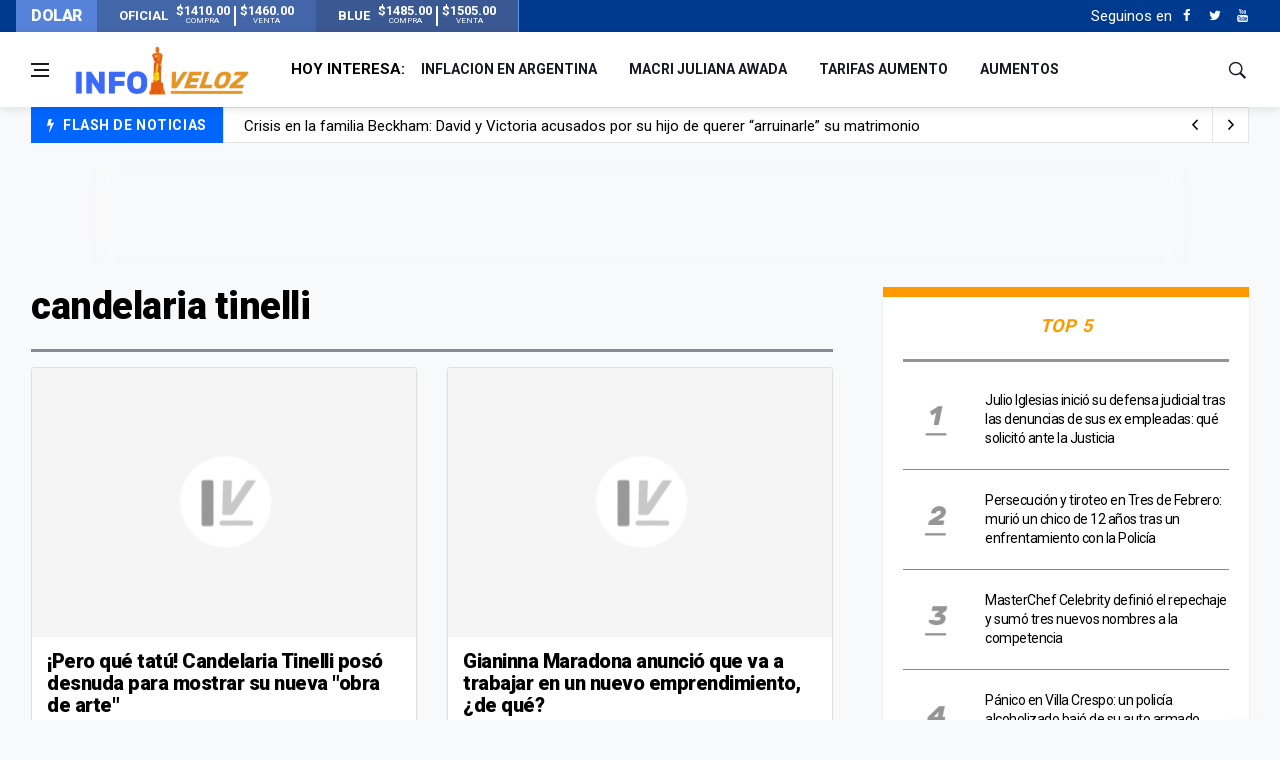

--- FILE ---
content_type: text/html; charset=UTF-8
request_url: https://www.infoveloz.com/a/candelaria-tinelli?orderBy=date_publish&sort=desc&page=7
body_size: 8365
content:
<!DOCTYPE html>
    <html lang="es">
    <head>
        <meta charset="utf-8">
        
        <link rel="canonical" href="https://www.infoveloz.com/a/candelaria-tinelli" />
        <meta name="theme-color" content="#1d3a8d" />
        <meta name="apple-mobile-web-app-status-bar-style" content="black">
        
        <meta name="viewport" content="width=device-width, initial-scale=1, shrink-to-fit=no">
        <meta name="csrf-token" content="N7geg4pXmJfI3d3Xohv6bona8CinyYM8e8mSNcXp">
        <link rel="SHORTCUT ICON" href="https://www.infoveloz.com/favicon.ico" type="image/x-icon"/>
        
        <!-- icon in the highest resolution we need it for -->
        <link rel="icon" sizes="192x192" href="https://www.infoveloz.com/icon.png">

        <!-- reuse same icon for Safari -->
        <link rel="apple-touch-icon" href="https://www.infoveloz.com/ios-icon.png">
        <link rel="apple-touch-icon" href="https://www.infoveloz.com/touch-icon-iphone.png">
        <link rel="apple-touch-icon" sizes="76x76" href="https://www.infoveloz.com/touch-icon-ipad.png">
        <link rel="apple-touch-icon" sizes="120x120" href="https://www.infoveloz.com/touch-icon-iphone-retina.png">
        <link rel="apple-touch-icon" sizes="152x152" href="https://www.infoveloz.com/touch-icon-ipad-retina.png">

        <!-- multiple icons for IE -->
        <meta name="msapplication-square310x310logo" content="https://www.infoveloz.com/icon_largetile.png">

        <meta name="msapplication-square70x70logo" content="https://www.infoveloz.com/icon_smalltile.png">
        <meta name="msapplication-square150x150logo" content="https://www.infoveloz.com/icon_mediumtile.png">
        <meta name="msapplication-wide310x150logo" content="https://www.infoveloz.com/icon_widetile.png">
        
        <title>candelaria tinelli | InfoVeloz.com</title>

        <meta name="description" content="candelaria tinelli" />
        <meta name="keywords" 	 content="InfoVeloz.com" />
        <meta name="author"      content="InfoVeloz.com" />

        <meta property="og:locale" 		content="es"/>
        <meta property="og:type" 		content="website"/>
        <meta property="og:title" 		content="candelaria tinelli | InfoVeloz.com"/>
        <meta property="og:description" content="candelaria tinelli"/>
        <meta property="og:url" 		content="https://www.infoveloz.com/a/candelaria-tinelli?orderBy=date_publish&amp;page=7&amp;sort=desc"/>
        <meta property="og:site_name" 	content="InfoVeloz.com"/>

        <meta property="og:image" content="https://www.infoveloz.com/img/frontend/default/722x442/default.png" />
        <meta property="og:image:width" content="722" />
        <meta property="og:image:height" content="442" />

        
        <meta name="twitter:card" 			content="summary_large_image" />
        <meta name="twitter:site" 			content="InfoVeloz.com" />
        <meta name="twitter:title" 			content="candelaria tinelli | InfoVeloz.com" />
        <meta name="twitter:description" 	content="candelaria tinelli" />
        
        <meta name="robots" 	content="index, follow" />
        <meta property="fb:app_id" content="679629129115333" />  
        
        
               
        <link media="all" type="text/css" rel="stylesheet" href="https://www.infoveloz.com/css/font-icons.css">
 
        <link media="all" type="text/css" rel="stylesheet" href="https://www.infoveloz.com/css/frontend.css?id=876bbd617cb7889ad91e">
 

          
        <script src="https://www.infoveloz.com/js/front/lazysizes.min.js"></script>

        <script src="//platform.instagram.com/en_US/embeds.js"></script>

        <!-- Global site tag (gtag.js) - Google Analytics -->
<script async src="https://www.googletagmanager.com/gtag/js?id=UA-144577160-1"></script>
<script>
    window.dataLayer = window.dataLayer || [];
    function gtag(){dataLayer.push(arguments);}
    gtag('js', new Date());

    gtag('config', 'UA-144577160-1');
</script>
        <script async src="https://pagead2.googlesyndication.com/pagead/js/adsbygoogle.js"></script>
    <script>
    (adsbygoogle = window.adsbygoogle || []).push({
        google_ad_client: "ca-pub-1543470017633334",
        enable_page_level_ads: true
    });
    </script>
    </head>
    <body class="bg-light style-default">
        
        <div id="fb-root"></div>
        <script async defer crossorigin="anonymous" src="https://connect.facebook.net/es_LA/sdk.js#xfbml=1&version=v3.3&appId=679629129115333&autoLogAppEvents=1"></script>

                <!-- Sidenav -->
<header class="sidenav" id="sidenav"> 
    
    <!-- close -->
    <div class="sidenav__close">
        <button class="sidenav__close-button" id="sidenav__close-button" aria-label="close sidenav">
            <i class="ui-close sidenav__close-icon"></i>
        </button>
    </div>

    <!-- Nav -->
    <nav class="sidenav__menu-container">
        <ul class="sidenav__menu" role="menubar">
            <!-- menu -> main -->
                                                <li> 
                        <a href="https://www.infoveloz.com/home" 
                            title="Portada" 
                            class="sidenav__menu-url"
                            >
                            Portada
                        </a> 
                    </li>
                                    <li> 
                        <a href="https://www.infoveloz.com/arde-tele" 
                            title="¡Arde Tele!" 
                            class="sidenav__menu-url"
                            >
                            ¡Arde Tele!
                        </a> 
                    </li>
                                    <li> 
                        <a href="https://www.infoveloz.com/editoriales" 
                            title="Editoriales" 
                            class="sidenav__menu-url"
                            >
                            Editoriales
                        </a> 
                    </li>
                                    <li> 
                        <a href="https://www.infoveloz.com/politica" 
                            title="Política" 
                            class="sidenav__menu-url"
                            >
                            Política
                        </a> 
                    </li>
                                    <li> 
                        <a href="https://www.infoveloz.com/deportes" 
                            title="Deportes" 
                            class="sidenav__menu-url"
                            >
                            Deportes
                        </a> 
                    </li>
                                        
            <!-- Categories -->
        </ul>
    </nav>

    <!-- menu -> social -->
            <div class="socials sidenav__socials">
                                                                        <a  href="https://www.facebook.com/infoveloz/" 
                            class="social social-facebook mr-6 ml-6" 
                            aria-label="Facebook" 
                            rel="external noreferrer" 
                            target="_blank"
                            title="Facebook" >
                            <i class="ui-facebook"></i>
                        </a>
                                                                                                
                                                                        <a  href="https://twitter.com/InfoVelozCom" 
                            class="social social-twitter mr-6 ml-6" 
                            aria-label="Twitter" 
                            rel="external noreferrer" 
                            target="_blank"
                            title="Twitter" >
                            <i class="ui-twitter"></i>
                        </a>
                                                                                                
                                                                        <a  href="https://www.youtube.com/" 
                            class="social social-youtube mr-6 ml-6" 
                            aria-label="Youtube" 
                            rel="external noreferrer" 
                            target="_blank"
                            title="Youtube" >
                            <i class="ui-youtube"></i>
                        </a>
                                                                                                
                    </div>
       

</header>
<!-- end sidenav -->        
        <main class="main oh" id="main">

            <div class="top-dollar">
    <div class="container p-0">
        <div class="row"> 
            <div class="col-lg-5">               


                <div class="dollar d-flex align-items-center justify-content-between bd-highlight" >
                    <h6 class="text-light m-0 bd-highlight flex-fill">DOLAR</h6>
                   
                                            <div class="dollar-box d-flex align-items-center justify-content-center m-0 bd-highlight flex-fill" title="Verificado: hace 3 minutos - Variación: alza">
                            
                                <strong class="m-1">OFICIAL</strong>
                                <span class="m-1">
                                    <strong>$1410.00</strong><br><small>COMPRA</small>
                                </span>
                                <div class="sep"></div>
                                <span class="m-1">
                                    <strong>$1460.00</strong><br><small>VENTA</small>
                                </span>
                           
                        </div>
                                     
                                            <div class="dollar-box d-flex align-items-center justify-content-center m-0 bd-highlight flex-fill" title="Verificado: hace 3 minutos - Variación: alza">
                            
                                <strong class="m-1">BLUE</strong>
                                <span class="m-1">
                                    <strong>$1485.00</strong><br><small>COMPRA</small>
                                </span>
                                <div class="sep"></div>
                                <span class="m-1">
                                    <strong>$1505.00</strong><br><small>VENTA</small>
                                </span>
                           
                        </div>
                                       
                </div>
                


            </div>
        </div>
    </div>
</div>
<div class="top-bar d-none d-lg-block">
    <div class="container">
        <div class="row"> 
            
            <!-- menu -> top -->
            <div class="col-lg-6">             
            </div>
             
            <div class="col-lg-6">

            

                <div class="socials nav__socials socials--nobase socials--white justify-content-end">                    
                    
                    <!-- SUSCRIPCION
                    <div class="icon mr-10">
                        <a href="#" target="_blank" aria-label="Acceso" class="white">
                            <span class="white">Newsletter</span>
                            <i class="ui-envelope white"></i>
                        </a>
                    </div>-->
                    
                    <!-- menu -> social -->
                                                                        <span class="white mr-2">Seguinos en </span>
                                                                                                <a  href="https://www.facebook.com/infoveloz/" 
                                        class="social social-facebook mr-6 ml-6" 
                                        aria-label="Facebook" 
                                        rel="external noreferrer" 
                                        target="_blank"
                                        title="Facebook" >
                                        <i class="ui-facebook"></i>
                                    </a>
                                                                                            
                                                                                                <a  href="https://twitter.com/InfoVelozCom" 
                                        class="social social-twitter mr-6 ml-6" 
                                        aria-label="Twitter" 
                                        rel="external noreferrer" 
                                        target="_blank"
                                        title="Twitter" >
                                        <i class="ui-twitter"></i>
                                    </a>
                                                                                            
                                                                                                <a  href="https://www.youtube.com/" 
                                        class="social social-youtube mr-6 ml-6" 
                                        aria-label="Youtube" 
                                        rel="external noreferrer" 
                                        target="_blank"
                                        title="Youtube" >
                                        <i class="ui-youtube"></i>
                                    </a>
                                                                                            
                                                            
                    
                </div>
            </div>
        </div>
    </div>
</div>            <header class="nav">
    <div class="nav__holder nav--sticky header-logo"> 
        <div class="container relative">
            <div class="flex-parent"> 

                <!-- Side Menu Button -->
                <button class="nav-icon-toggle" id="nav-icon-toggle" aria-label="Open side menu">
                    <span class="nav-icon-toggle__box">
                        <span class="nav-icon-toggle__inner"></span>
                    </span>
                </button>
                
                <!-- Logo --> 
                <a href="https://www.infoveloz.com" class="logo">
                    <img style="min-width: 180px;height: 55px;" class="logo__img" src="https://www.infoveloz.com/img/frontend/info-veloz-opt1.png" alt="logo">
                </a> 
                
                <!-- Nav-wrap -->
<nav class="flex-child nav__wrap d-none d-lg-block">
    <ul class="nav__menu">        

         <!-- menu -> today -->
         
            <li class="nav__dropdown mr-10">
                <strong class="text-truncate">HOY INTERESA:</strong>
            </li>
         
                                                <li>
                        <a href="https://www.infoveloz.com/a/inflacion-en-argentina" 
                            title="inflacion en argentina" 
                            class="sidenav__menu-url text-truncate"
                            >
                            inflacion en argentina
                        </a> 
                    </li>
                
                                                <li>
                        <a href="https://www.infoveloz.com/a/macri-juliana-awada" 
                            title="macri juliana awada" 
                            class="sidenav__menu-url text-truncate"
                            >
                            macri juliana awada
                        </a> 
                    </li>
                
                                                <li>
                        <a href="https://www.infoveloz.com/a/tarifas-aumento" 
                            title="tarifas aumento" 
                            class="sidenav__menu-url text-truncate"
                            >
                            tarifas aumento
                        </a> 
                    </li>
                
                                                <li>
                        <a href="https://www.infoveloz.com/a/aumentos" 
                            title="aumentos" 
                            class="sidenav__menu-url text-truncate"
                            >
                            aumentos
                        </a> 
                    </li>
                
               

                
        
        
    </ul>
    <!-- end menu --> 
</nav>
<!-- end nav-wrap -->                 <div class="nav__right">
    <div class="nav__right-item nav__search">
        <a href="#" class="nav__search-trigger" id="nav__search-trigger">
            <i class="ui-search nav__search-trigger-icon"></i>
        </a>
        <div class="nav__search-box" id="nav__search-box">
            <form class="nav__search-form" method="GET" action="https://www.infoveloz.com/search" >
                <input type="text" placeholder="Buscar Artículo" class="nav__search-input" name="q" required>
                <button type="submit" class="search-button btn btn-lg btn-color btn-button">
                    <i class="ui-search nav__search-icon"></i>
                </button>
            </form>
        </div>
    </div>
</div>                
            </div>
        </div>        
    </div>
</header>            <!-- menu -> flash -->
    
        <div class="container mb-sm-4">
            <div class="trending-now trending-now--1">

                <span class="trending-now__label">
                    <i class="ui-flash"></i>
                    <span class="trending-now__text d-lg-inline-block d-none">FLASH DE NOTICIAS</span>
                </span>
                
                <div class="newsticker">
                    <ul class="newsticker__list">

                                                    <li  class="newsticker__item" >
                                <a  href="https://www.infoveloz.com/post/foro-de-davos-milei-participara-de-la-firma-del-consejo-de-paz-impulsado-por-trump_276786" 
                                    title="Foro de Davos: Milei participará de la firma del Consejo de Paz impulsado por Trump" 
                                    class="newsticker__item-url"
                                    >
                                    Foro de Davos: Milei participará de la firma del Consejo de Paz impulsado por Trump
                                </a>
                            </li>          
                                                    <li  class="newsticker__item" >
                                <a  href="https://www.infoveloz.com/post/crisis-en-la-familia-beckham-david-y-victoria-acusados-por-su-hijo-de-querer-arruinarle-su-matrimonio_276793" 
                                    title="Crisis en la familia Beckham: David y Victoria acusados por su hijo de querer “arruinarle” su matrimonio" 
                                    class="newsticker__item-url"
                                    >
                                    Crisis en la familia Beckham: David y Victoria acusados por su hijo de querer “arruinarle” su matrimonio
                                </a>
                            </li>          
                                                    <li  class="newsticker__item" >
                                <a  href="https://www.infoveloz.com/post/julio-iglesias-inicio-su-defensa-judicial-tras-las-denuncias-de-sus-ex-empleadas-que-solicito-ante-la-justicia_276779" 
                                    title="Julio Iglesias inició su defensa judicial tras las denuncias de sus ex empleadas: qué solicitó ante la Justicia" 
                                    class="newsticker__item-url"
                                    >
                                    Julio Iglesias inició su defensa judicial tras las denuncias de sus ex empleadas: qué solicitó ante la Justicia
                                </a>
                            </li>          
                                                    <li  class="newsticker__item" >
                                <a  href="https://www.infoveloz.com/post/bastian-permanece-estable-y-con-respiracion-asistida-el-ultimo-parte-medico-del-hospital-materno-infantil_276777" 
                                    title="Bastian permanece estable y con respiración asistida: el último parte médico del Hospital Materno Infantil" 
                                    class="newsticker__item-url"
                                    >
                                    Bastian permanece estable y con respiración asistida: el último parte médico del Hospital Materno Infantil
                                </a>
                            </li>          
                           
                        
                    </ul>
                </div>

                <div class="newsticker-buttons">
                    <button class="newsticker-button newsticker-button--prev" id="newsticker-button--prev" aria-label="next article">
                        <i class="ui-arrow-left"></i>
                    </button>
                    <button class="newsticker-button newsticker-button--next" id="newsticker-button--next" aria-label="previous article">
                        <i class="ui-arrow-right"></i>
                    </button>
                </div>

            </div>
            <!-- end trending now --> 
        </div>
        
    
       	

                <div    class="ad-top toast fade border-0 rounded-0 d-flex justify-content-center align-items-end toast mb-0 show" 
            role="alert" 
            aria-live="assertive" 
            aria-atomic="true" 
            data-autohide="false">

        <div class="ad-top-body" style="width:100%;">
            
                            <style>
.bloque_horizontal_1 { width: 320px; height: auto; background: none; margin-top:24px }
@media(min-width: 576px) { .bloque_horizontal_1 { width: 468px; height: auto;  margin-top:0px  } }
@media(min-width: 800px) { .bloque_horizontal_1 { width: 728px; height: auto;  margin-top:0px } }
</style>

<!-- bloque_horizontal_1 -->
<ins class="adsbygoogle bloque_horizontal_1"
     style="display:inline-block;height:auto;"
     data-ad-client="ca-pub-1543470017633334"
     data-ad-slot="4601313198"
     data-ad-format="horizontal, horizontal"
     data-full-width-responsive="false"
     ></ins>
<script>
     (adsbygoogle = window.adsbygoogle || []).push({});
</script>
                    </div>        
    </div>
            
            <div class="main-container container pt-24" id="main-container"> 
    <div class="row"> 
        
        <div class="col-lg-8 blog__content mb-72">
             <h3 class="page-title">
                candelaria tinelli
            </h3>
            <section class="section">                
                <div class="title-wrap title-wrap--line">
                    <div class="tabs__content-trigger tab-post__tabs-content">
                        <div class="tabs__content-pane tabs__content-pane--active" id="tab-all">
                            <div class="row card-row">   
                
                                                                    <div class="col-md-6">

    <article class="entry card">
        <div class="entry__img-holder card__img-holder"> 
            
                                                                
                        
            
            <a href="https://www.infoveloz.com/post/pero-que-tatu-candelaria-tinelli-poso-desnuda-para-mostrar-su-nueva-obra-de-arte_148153">
                <div class="thumb-container thumb-70">
                    <img data-src="https://www.infoveloz.com/img/frontend/default/386x270/default.png" src="https://www.infoveloz.com/img/frontend/empty.png" class="entry__img lazyload" alt="¿Elecciones? Candelaria Tinelli y una foto en topless para eclipsar la votación" />
                </div>
                            </a>                                            

            
        </div>
        <div class="entry__body card__body">
            <div class="entry__header">
                <h2 class="entry__title">
                    <a href="https://www.infoveloz.com/post/pero-que-tatu-candelaria-tinelli-poso-desnuda-para-mostrar-su-nueva-obra-de-arte_148153">
                        ¡Pero qué tatú! Candelaria Tinelli posó desnuda para mostrar su nueva &quot;obra de arte&quot;
                    </a>
                </h2>
            </div>
            <div class="entry__excerpt">
                <p>La hija del conductor de ShowMatch viajó a Francia para realizar un nuevo tatuaje en su cuerpo. Te mostramos cómo quedó.</p>
            </div>  
            
            <ul class="entry__meta mt-3">   
                                               
                    <li>
                        <span>Ver más de</span>
                        <a href="https://www.infoveloz.com/a/candelaria-tinelli">
                            candelaria tinelli
                        </a>
                    </li>                                                                           
                    
            </ul>
            
        </div>
    </article>

</div><div class="col-md-6">

    <article class="entry card">
        <div class="entry__img-holder card__img-holder"> 
            
                                                                
                        
            
            <a href="https://www.infoveloz.com/post/gianinna-maradona-anuncio-que-va-a-trabajar-en-un-nuevo-emprendimiento-de-que_147871">
                <div class="thumb-container thumb-70">
                    <img data-src="https://www.infoveloz.com/img/frontend/default/386x270/default.png" src="https://www.infoveloz.com/img/frontend/empty.png" class="entry__img lazyload" alt="Gianinna Maradona anunció que va a trabajar en un nuevo emprendimiento, ¿de qué?" />
                </div>
                            </a>                                            

            
        </div>
        <div class="entry__body card__body">
            <div class="entry__header">
                <h2 class="entry__title">
                    <a href="https://www.infoveloz.com/post/gianinna-maradona-anuncio-que-va-a-trabajar-en-un-nuevo-emprendimiento-de-que_147871">
                        Gianinna Maradona anunció que va a trabajar en un nuevo emprendimiento, ¿de qué?
                    </a>
                </h2>
            </div>
            <div class="entry__excerpt">
                <p>La hija del Diego se suma al grupo de &quot;las hijas de&quot; que inician marcas propias y contó que se siente culpable por hacerlo.</p>
            </div>  
            
            <ul class="entry__meta mt-3">   
                                               
                    <li>
                        <span>Ver más de</span>
                        <a href="https://www.infoveloz.com/a/gianinna-maradona">
                            Gianinna Maradona
                        </a>
                    </li>                                                                           
                    
            </ul>
            
        </div>
    </article>

</div><div class="col-md-6">

    <article class="entry card">
        <div class="entry__img-holder card__img-holder"> 
            
                                                                
                        
            
            <a href="https://www.infoveloz.com/post/las-fotos-mas-calientes-de-candelaria-tinelli-estreno-tatuaje-nuevo-y-se-desnudo-para-mostrarlo_146643">
                <div class="thumb-container thumb-70">
                    <img data-src="https://www.infoveloz.com/img/frontend/default/386x270/default.png" src="https://www.infoveloz.com/img/frontend/empty.png" class="entry__img lazyload" alt="Las fotos más calientes de Candelaria Tinelli: estrenó tatuaje nuevo y se desnudó para mostrarlo" />
                </div>
                            </a>                                            

            
        </div>
        <div class="entry__body card__body">
            <div class="entry__header">
                <h2 class="entry__title">
                    <a href="https://www.infoveloz.com/post/las-fotos-mas-calientes-de-candelaria-tinelli-estreno-tatuaje-nuevo-y-se-desnudo-para-mostrarlo_146643">
                        Las fotos más calientes de Candelaria Tinelli: estrenó tatuaje nuevo y se desnudó para mostrarlo
                    </a>
                </h2>
            </div>
            <div class="entry__excerpt">
                <p>La hija del conductor se hizo un nuevo tatuaje y para mostrarlo al mundo lo viralizó en las redes sociales con una foto desnuda.</p>
            </div>  
            
            <ul class="entry__meta mt-3">   
                                               
                    <li>
                        <span>Ver más de</span>
                        <a href="https://www.infoveloz.com/a/hot">
                            hot
                        </a>
                    </li>                                                                           
                    
            </ul>
            
        </div>
    </article>

</div><div class="col-md-6">

    <article class="entry card">
        <div class="entry__img-holder card__img-holder"> 
            
                                                                
                        
            
            <a href="https://www.infoveloz.com/post/elecciones-candelaria-tinelli-y-una-foto-en-topless-para-eclipsar-la-votacion_138490">
                <div class="thumb-container thumb-70">
                    <img data-src="https://www.infoveloz.com/img/frontend/default/386x270/default.png" src="https://www.infoveloz.com/img/frontend/empty.png" class="entry__img lazyload" alt="¿Elecciones? Candelaria Tinelli y una foto en topless para eclipsar la votación" />
                </div>
                            </a>                                            

            
        </div>
        <div class="entry__body card__body">
            <div class="entry__header">
                <h2 class="entry__title">
                    <a href="https://www.infoveloz.com/post/elecciones-candelaria-tinelli-y-una-foto-en-topless-para-eclipsar-la-votacion_138490">
                        ¿Elecciones? Candelaria Tinelli y una foto en topless para eclipsar la votación
                    </a>
                </h2>
            </div>
            <div class="entry__excerpt">
                <p>La hija del conductor volvió a subir una foto hot en las redes sociales y lo hizo durante la votación para cambiar de tema.</p>
            </div>  
            
            <ul class="entry__meta mt-3">   
                                               
                    <li>
                        <span>Ver más de</span>
                        <a href="https://www.infoveloz.com/a/hot">
                            hot
                        </a>
                    </li>                                                                           
                    
            </ul>
            
        </div>
    </article>

</div><div class="col-md-6">

    <article class="entry card">
        <div class="entry__img-holder card__img-holder"> 
            
                                                                
                        
            
            <a href="https://www.infoveloz.com/post/la-guerra-menos-pensada-candelaria-tinelli-disparo-con-todo-contra-calu-rivero_135076">
                <div class="thumb-container thumb-70">
                    <img data-src="https://www.infoveloz.com/img/frontend/default/386x270/default.png" src="https://www.infoveloz.com/img/frontend/empty.png" class="entry__img lazyload" alt="La guerra menos pensada: Candelaria Tinelli disparó con todo contra Calu Rivero" />
                </div>
                            </a>                                            

            
        </div>
        <div class="entry__body card__body">
            <div class="entry__header">
                <h2 class="entry__title">
                    <a href="https://www.infoveloz.com/post/la-guerra-menos-pensada-candelaria-tinelli-disparo-con-todo-contra-calu-rivero_135076">
                        La guerra menos pensada: Candelaria Tinelli disparó con todo contra Calu Rivero
                    </a>
                </h2>
            </div>
            <div class="entry__excerpt">
                <p>La hija del conductor dio a conocer un nuevo tatuaje y la compararon con la actriz, lo que evidentemente no le cayó para nada bien.</p>
            </div>  
            
            <ul class="entry__meta mt-3">   
                                               
                    <li>
                        <span>Ver más de</span>
                        <a href="https://www.infoveloz.com/a/candelaria-tinelli">
                            candelaria tinelli
                        </a>
                    </li>                                                                           
                    
            </ul>
            
        </div>
    </article>

</div><div class="col-md-6">

    <article class="entry card">
        <div class="entry__img-holder card__img-holder"> 
            
                                                                
                        
            
            <a href="https://www.infoveloz.com/post/el-look-de-cande-tinelli-extremadamente-parecido-al-de-otra-modelo-tatuada_132177">
                <div class="thumb-container thumb-70">
                    <img data-src="https://www.infoveloz.com/img/frontend/default/386x270/default.png" src="https://www.infoveloz.com/img/frontend/empty.png" class="entry__img lazyload" alt="El look de Cande Tinelli, extremadamente parecido al de otra modelo tatuada" />
                </div>
                            </a>                                            

            
        </div>
        <div class="entry__body card__body">
            <div class="entry__header">
                <h2 class="entry__title">
                    <a href="https://www.infoveloz.com/post/el-look-de-cande-tinelli-extremadamente-parecido-al-de-otra-modelo-tatuada_132177">
                        El look de Cande Tinelli, extremadamente parecido al de otra modelo tatuada
                    </a>
                </h2>
            </div>
            <div class="entry__excerpt">
                <p>Ya había sido acusada de copiarse los cuadros de una artista francesa. Ahora presenta un gran parecido con otra it girl de la decoración del cuerpo.</p>
            </div>  
            
            <ul class="entry__meta mt-3">   
                                               
                    <li>
                        <span>Ver más de</span>
                        <a href="https://www.infoveloz.com/a/candelaria-tinelli">
                            candelaria tinelli
                        </a>
                    </li>                                                                           
                    
            </ul>
            
        </div>
    </article>

</div><div class="col-md-6">

    <article class="entry card">
        <div class="entry__img-holder card__img-holder"> 
            
                                                                
                        
            
            <a href="https://www.infoveloz.com/post/se-anima-a-todo-el-nuevo-y-osado-cambio-de-look-de-candelaria-tinelli_128346">
                <div class="thumb-container thumb-70">
                    <img data-src="https://www.infoveloz.com/img/frontend/default/386x270/default.png" src="https://www.infoveloz.com/img/frontend/empty.png" class="entry__img lazyload" alt="¡Se anima a todo! El nuevo y osado cambio de look de Candelaria Tinelli" />
                </div>
                            </a>                                            

            
        </div>
        <div class="entry__body card__body">
            <div class="entry__header">
                <h2 class="entry__title">
                    <a href="https://www.infoveloz.com/post/se-anima-a-todo-el-nuevo-y-osado-cambio-de-look-de-candelaria-tinelli_128346">
                        ¡Se anima a todo! El nuevo y osado cambio de look de Candelaria Tinelli
                    </a>
                </h2>
            </div>
            <div class="entry__excerpt">
                <p>La hija del conductor sigue sumando detalles a su ya muy adornado cuerpo. Esta vez, fue el turno de su pelo.</p>
            </div>  
            
            <ul class="entry__meta mt-3">   
                                               
                    <li>
                        <span>Ver más de</span>
                        <a href="https://www.infoveloz.com/a/candelaria-tinelli">
                            candelaria tinelli
                        </a>
                    </li>                                                                           
                    
            </ul>
            
        </div>
    </article>

</div><div class="col-md-6">

    <article class="entry card">
        <div class="entry__img-holder card__img-holder"> 
            
                                                                
                        
            
            <a href="https://www.infoveloz.com/post/donde-hubo-fuego-queda-admiracion-los-halagos-de-candelaria-tinelli-a-nacho-viale-en-twitter_123085">
                <div class="thumb-container thumb-70">
                    <img data-src="https://www.infoveloz.com/img/frontend/default/386x270/default.png" src="https://www.infoveloz.com/img/frontend/empty.png" class="entry__img lazyload" alt="Donde hubo fuego, ¿queda admiración?: los halagos de Candelaria Tinelli a Nacho Viale en Twitter" />
                </div>
                            </a>                                            

            
        </div>
        <div class="entry__body card__body">
            <div class="entry__header">
                <h2 class="entry__title">
                    <a href="https://www.infoveloz.com/post/donde-hubo-fuego-queda-admiracion-los-halagos-de-candelaria-tinelli-a-nacho-viale-en-twitter_123085">
                        Donde hubo fuego, ¿queda admiración?: los halagos de Candelaria Tinelli a Nacho Viale en Twitter
                    </a>
                </h2>
            </div>
            <div class="entry__excerpt">
                <p>La joven felicitó a su ex por Estocolmo, su nueva ficción y el nieto de Mirtha respondió con humor.</p>
            </div>  
            
            <ul class="entry__meta mt-3">   
                                               
                    <li>
                        <span>Ver más de</span>
                        <a href="https://www.infoveloz.com/a/nacho-viale">
                            nacho viale
                        </a>
                    </li>                                                                           
                    
            </ul>
            
        </div>
    </article>

</div><div class="col-md-6">

    <article class="entry card">
        <div class="entry__img-holder card__img-holder"> 
            
                                                                
                        
            
            <a href="https://www.infoveloz.com/post/las-sensuales-fotos-de-candelaria-tinelli-de-vacaciones-con-una-amiga-en-mexico_184984">
                <div class="thumb-container thumb-70">
                    <img data-src="https://www.infoveloz.com/img/frontend/default/386x270/default.png" src="https://www.infoveloz.com/img/frontend/empty.png" class="entry__img lazyload" alt="Las sensuales fotos de Candelaria Tinelli, de vacaciones con una amiga en México" />
                </div>
                            </a>                                            

            
        </div>
        <div class="entry__body card__body">
            <div class="entry__header">
                <h2 class="entry__title">
                    <a href="https://www.infoveloz.com/post/las-sensuales-fotos-de-candelaria-tinelli-de-vacaciones-con-una-amiga-en-mexico_184984">
                        Las sensuales fotos de Candelaria Tinelli, de vacaciones con una amiga en México
                    </a>
                </h2>
            </div>
            <div class="entry__excerpt">
                <p>La hija de Marcelo se encuentra en México con una amiga con quién lleva un emprendiemiento y aprovecharon para ir a la playa</p>
            </div>  
            
            <ul class="entry__meta mt-3">   
                                               
                    <li>
                        <span>Ver más de</span>
                        <a href="https://www.infoveloz.com/a/hot">
                            hot
                        </a>
                    </li>                                                                           
                    
            </ul>
            
        </div>
    </article>

</div><div class="col-md-6">

    <article class="entry card">
        <div class="entry__img-holder card__img-holder"> 
            
                                                                
                        
            
            <a href="https://www.infoveloz.com/post/el-nuevo-y-mas-osado-tatuaje-de-candelaria-tinelli-que-se-hizo-esta-vez_184239">
                <div class="thumb-container thumb-70">
                    <img data-src="https://www.infoveloz.com/img/frontend/default/386x270/default.png" src="https://www.infoveloz.com/img/frontend/empty.png" class="entry__img lazyload" alt="El nuevo y más osado tatuaje de Candelaria Tinelli, ¿qué se hizo esta vez?" />
                </div>
                            </a>                                            

            
        </div>
        <div class="entry__body card__body">
            <div class="entry__header">
                <h2 class="entry__title">
                    <a href="https://www.infoveloz.com/post/el-nuevo-y-mas-osado-tatuaje-de-candelaria-tinelli-que-se-hizo-esta-vez_184239">
                        El nuevo y más osado tatuaje de Candelaria Tinelli, ¿qué se hizo esta vez?
                    </a>
                </h2>
            </div>
            <div class="entry__excerpt">
                <p>Es sabido que a la hija del Marcelo Tinelli le encanta dibujarse la piel, pero esta vez fue por más y se animó a un lugar más osado. ¿Te imaginás en que parte?</p>
            </div>  
            
            <ul class="entry__meta mt-3">   
                                               
                    <li>
                        <span>Ver más de</span>
                        <a href="https://www.infoveloz.com/a/marcelo-tinelli">
                            Marcelo Tinelli
                        </a>
                    </li>                                                                           
                    
            </ul>
            
        </div>
    </article>

</div>   
                                                                
                            </div>
                        </div>
                    </div>
                </div>
            </section>
            <ul class="pagination" role="navigation">
        
                    <li class="page-item">
                <a class="page-link" href="https://www.infoveloz.com/a/candelaria-tinelli?orderBy=date_publish&amp;sort=desc&amp;page=6" rel="prev" aria-label="&laquo; Anterior">&lsaquo;</a>
            </li>
        
        
                    
            
            
                                                                        <li class="page-item"><a class="page-link" href="https://www.infoveloz.com/a/candelaria-tinelli?orderBy=date_publish&amp;sort=desc&amp;page=1">1</a></li>
                                                                                <li class="page-item"><a class="page-link" href="https://www.infoveloz.com/a/candelaria-tinelli?orderBy=date_publish&amp;sort=desc&amp;page=2">2</a></li>
                                                                                <li class="page-item"><a class="page-link" href="https://www.infoveloz.com/a/candelaria-tinelli?orderBy=date_publish&amp;sort=desc&amp;page=3">3</a></li>
                                                                                <li class="page-item"><a class="page-link" href="https://www.infoveloz.com/a/candelaria-tinelli?orderBy=date_publish&amp;sort=desc&amp;page=4">4</a></li>
                                                                                <li class="page-item"><a class="page-link" href="https://www.infoveloz.com/a/candelaria-tinelli?orderBy=date_publish&amp;sort=desc&amp;page=5">5</a></li>
                                                                                <li class="page-item"><a class="page-link" href="https://www.infoveloz.com/a/candelaria-tinelli?orderBy=date_publish&amp;sort=desc&amp;page=6">6</a></li>
                                                                                <li class="page-item active" aria-current="page"><span class="page-link">7</span></li>
                                                                                <li class="page-item"><a class="page-link" href="https://www.infoveloz.com/a/candelaria-tinelli?orderBy=date_publish&amp;sort=desc&amp;page=8">8</a></li>
                                                                                <li class="page-item"><a class="page-link" href="https://www.infoveloz.com/a/candelaria-tinelli?orderBy=date_publish&amp;sort=desc&amp;page=9">9</a></li>
                                                                                <li class="page-item"><a class="page-link" href="https://www.infoveloz.com/a/candelaria-tinelli?orderBy=date_publish&amp;sort=desc&amp;page=10">10</a></li>
                                                        
        
                    <li class="page-item">
                <a class="page-link" href="https://www.infoveloz.com/a/candelaria-tinelli?orderBy=date_publish&amp;sort=desc&amp;page=8" rel="next" aria-label="Siguiente &raquo;">&rsaquo;</a>
            </li>
            </ul>

        </div>

        <aside class="col-lg-4 sidebar sidebar--1 sidebar--right">
            <!-- ADS VERTICAL  -->
                

            <!-- TOP5 -->
            <!-- Widget Popular Posts -->
<aside class="widget widget-popular-posts widget-bt-orange">
    <h4 class="widget-title text-center orange fz-18">Top 5</h4>
    <ul class="post-list-small bt-grey bb-grey pt-24 pb-24">                  

        
            <li class="post-list-small__item">
                <article class="post-list-small__entry clearfix">
                    
                    <div class="post-list-small__img-holder">
                        <div class="thumb-container thumb-100">
                            <a href="#">
                                <img    data-src="https://www.infoveloz.com/img/frontend/top/1.png" 
                                        src="https://www.infoveloz.com/img/frontend/empty.png" alt="1" class="post-list-small__img--rounded lazyload">
                            </a>
                        </div>
                    </div>
                    <div class="post-list-small__body">
                        <h3 class="post-list-small__entry-title">
                            <a href="https://www.infoveloz.com/post/julio-iglesias-inicio-su-defensa-judicial-tras-las-denuncias-de-sus-ex-empleadas-que-solicito-ante-la-justicia_276779">
                                Julio Iglesias inició su defensa judicial tras las denuncias de sus ex empleadas: qué solicitó ante la Justicia 
                            </a>
                        </h3>                           
                    </div>

                </article>
            </li>        
        
            <li class="post-list-small__item">
                <article class="post-list-small__entry clearfix">
                    
                    <div class="post-list-small__img-holder">
                        <div class="thumb-container thumb-100">
                            <a href="#">
                                <img    data-src="https://www.infoveloz.com/img/frontend/top/2.png" 
                                        src="https://www.infoveloz.com/img/frontend/empty.png" alt="2" class="post-list-small__img--rounded lazyload">
                            </a>
                        </div>
                    </div>
                    <div class="post-list-small__body">
                        <h3 class="post-list-small__entry-title">
                            <a href="https://www.infoveloz.com/post/persecucion-y-tiroteo-en-tres-de-febrero-murio-un-chico-de-12-anos-tras-un-enfrentamiento-con-la-policia_276784">
                                Persecución y tiroteo en Tres de Febrero: murió un chico de 12 años tras un enfrentamiento con la Policía 
                            </a>
                        </h3>                           
                    </div>

                </article>
            </li>        
        
            <li class="post-list-small__item">
                <article class="post-list-small__entry clearfix">
                    
                    <div class="post-list-small__img-holder">
                        <div class="thumb-container thumb-100">
                            <a href="#">
                                <img    data-src="https://www.infoveloz.com/img/frontend/top/3.png" 
                                        src="https://www.infoveloz.com/img/frontend/empty.png" alt="3" class="post-list-small__img--rounded lazyload">
                            </a>
                        </div>
                    </div>
                    <div class="post-list-small__body">
                        <h3 class="post-list-small__entry-title">
                            <a href="https://www.infoveloz.com/post/masterchef-celebrity-definio-el-repechaje-y-sumo-tres-nuevos-nombres-a-la-competencia_276781">
                                MasterChef Celebrity definió el repechaje y sumó tres nuevos nombres a la competencia 
                            </a>
                        </h3>                           
                    </div>

                </article>
            </li>        
        
            <li class="post-list-small__item">
                <article class="post-list-small__entry clearfix">
                    
                    <div class="post-list-small__img-holder">
                        <div class="thumb-container thumb-100">
                            <a href="#">
                                <img    data-src="https://www.infoveloz.com/img/frontend/top/4.png" 
                                        src="https://www.infoveloz.com/img/frontend/empty.png" alt="4" class="post-list-small__img--rounded lazyload">
                            </a>
                        </div>
                    </div>
                    <div class="post-list-small__body">
                        <h3 class="post-list-small__entry-title">
                            <a href="https://www.infoveloz.com/post/panico-en-villa-crespo-un-policia-alcoholizado-bajo-de-su-auto-armado-disparo-en-la-calle-e-hirio-a-un-vecino_276780">
                                Pánico en Villa Crespo: un policía alcoholizado bajó de su auto armado, disparó en la calle e hirió a un vecino 
                            </a>
                        </h3>                           
                    </div>

                </article>
            </li>        
        
            <li class="post-list-small__item">
                <article class="post-list-small__entry clearfix">
                    
                    <div class="post-list-small__img-holder">
                        <div class="thumb-container thumb-100">
                            <a href="#">
                                <img    data-src="https://www.infoveloz.com/img/frontend/top/5.png" 
                                        src="https://www.infoveloz.com/img/frontend/empty.png" alt="5" class="post-list-small__img--rounded lazyload">
                            </a>
                        </div>
                    </div>
                    <div class="post-list-small__body">
                        <h3 class="post-list-small__entry-title">
                            <a href="https://www.infoveloz.com/post/bastian-permanece-estable-y-con-respiracion-asistida-el-ultimo-parte-medico-del-hospital-materno-infantil_276777">
                                Bastian permanece estable y con respiración asistida: el último parte médico del Hospital Materno Infantil 
                            </a>
                        </h3>                           
                    </div>

                </article>
            </li>        
            
    </ul>
</aside>
<!-- end widget popular posts --> 
        </aside>  

    </div>
</div>

            <!--Footer-->
<footer class="footer footer--dark">
    <div class="container">
        <div class="footer__widgets">
            <div class="footer__widgets-top">
                <div class="row justify-content-between align-items-center">
                    
                    <div class="col-md-4">
                        <a href="https://www.infoveloz.com"> 
                            <img src="https://www.infoveloz.com/img/frontend/logo-blanco.svg"  class="logo__img" alt="">
                        </a>
                    </div>
                    <div class="col-md-6">
    <div class="socials socials--large socials--nobase justify-content-md-end">
        <!-- menu -> social -->
                                                                                <a href="https://www.facebook.com/infoveloz/" 
                            class="social social-facebook" 
                            aria-label="Facebook" 
                            rel="external noreferrer" 
                            target="_blank"
                            title="Facebook" >
                            <i class="ui-facebook"></i>
                        </a>
                      
                                                                            
                                                                        <a href="https://twitter.com/InfoVelozCom" 
                            class="social social-twitter" 
                            aria-label="Twitter" 
                            rel="external noreferrer" 
                            target="_blank"
                            title="Twitter" >
                            <i class="ui-twitter"></i>
                        </a>
                      
                                                                            
                                                                        <a href="https://www.youtube.com/" 
                            class="social social-youtube" 
                            aria-label="Youtube" 
                            rel="external noreferrer" 
                            target="_blank"
                            title="Youtube" >
                            <i class="ui-youtube"></i>
                        </a>
                      
                                                                            
                        </div>
</div>                    
                </div>
            </div>
            <div class="row">
                <div class="col-lg-2 col-md-6">
    <aside class="widget widget_nav_menu">
        <!-- menu -> featured-sections -->
                    <h4 class="widget-title">Secciones Destacadas</h4>       
            <ul>
                                    <li>
                        <a href="https://www.infoveloz.com/sociedad" 
                            title="Sociedad" 
                            >
                            Sociedad
                        </a>
                    </li>          
                                    <li>
                        <a href="https://www.infoveloz.com/politica" 
                            title="Política" 
                            >
                            Política
                        </a>
                    </li>          
                                    <li>
                        <a href="https://www.infoveloz.com/policiales" 
                            title="Policiales" 
                            >
                            Policiales
                        </a>
                    </li>          
                                    <li>
                        <a href="https://www.infoveloz.com/arde-tele" 
                            title="¡Arde Tele!" 
                            >
                            ¡Arde Tele!
                        </a>
                    </li>          
                    
            </ul>
        
    </aside>
</div>                <div class="col-lg-4 col-md-6">
    <aside class="widget widget-twitter">
        <h4 class="widget-title">Últimos Tweets</h4>
        <div class="tweets-container">
            <div id="tweets"></div>
        </div>
    </aside>
</div>                <div class="col-lg-2 col-md-6">
    <aside class="widget widget_nav_menu">
        <!-- menu -> links -->
                    <h4 class="widget-title">Links</h4>
            <ul>
                                    <li>
                        <a  href="https://www.infoveloz.com/home" 
                            title="Home" 
                            >
                            Home
                        </a>
                    </li>          
                                    <li>
                        <a  href="https://www.infoveloz.com/terminos-y-condiciones" 
                            title="Términos y condiciones" 
                            >
                            Términos y condiciones
                        </a>
                    </li>          
                                    <li>
                        <a  href="https://www.infoveloz.com/pauta-de-publicidad" 
                            title="Pauta de publicidad" 
                            >
                            Pauta de publicidad
                        </a>
                    </li>          
                    
            </ul>
        
    </aside>
</div> 
                <div class="col-lg-4 col-md-6">
    <aside class="widget widget_tag_cloud">
        <!-- menu -> tags -->
        
        <h4 class="widget-title">Tags</h4>
            <div class="tagcloud">
                                    
                    <a href="https://www.infoveloz.com/a/fernando-baez-sosa" 
                        title="Fernando Báez Sosa" 
                        >
                        Fernando Báez Sosa
                    </a>                        
                                    
                    <a href="https://www.infoveloz.com/a/lucio-dupuy" 
                        title="Lucio Dupuy" 
                        >
                        Lucio Dupuy
                    </a>                        
                                    
                    <a href="https://www.infoveloz.com/a/inflacion-en-argentina" 
                        title="inflacion en argentina" 
                        >
                        inflacion en argentina
                    </a>                        
                                    
                    <a href="https://www.infoveloz.com/a/gran-hermano-2022" 
                        title="Gran Hermano 2022" 
                        >
                        Gran Hermano 2022
                    </a>                        
                  
            </div>     
            </aside>
</div> 
            </div>
            <!-- end row --> 
        </div>
        <!-- end footer widgets --> 
    </div>
    <!-- end container -->
    
    <div class="footer__bottom footer__bottom--dark">
        <div class="container text-center">           
                      
            <ul class="footer__nav-menu footer__nav-menu--1">
    <!-- menu -> footer-nav-menu -->
                        <li>
                <a href="https://www.infoveloz.com/home" 
                    title="Home" 
                    >
                    Home
                </a>
            </li>          
                    <li>
                <a href="https://www.infoveloz.com/arde-tele" 
                    title="¡Arde Tele!" 
                    >
                    ¡Arde Tele!
                </a>
            </li>          
            </ul> 

            <p class="copyright">
                © 2026 - Interlock S.A. - Todos los derechos reservados. 
                <a href="https://www.infoveloz.com/terminos-y-condiciones">Términos y condiciones</a>
                | Número de Edición 2365
                | RNPI: 108858354 DNDA#MJ RL 2019 <br>
                Teléfono de contacto: 54 11 4322 6770 | info@infoveloz.com </p>
            <p class="copyright-1"> Powered by <a href="https://www.southstudio.com.ar">SouthStudio</a></p>
            
            <span style="font-size:12px; color:#000055; position:absolute; left:10px; bottom:10px;">S2020</span>
            
        </div>
    </div>

    <!-- end footer bottom --> 
</footer>
<!-- end footer -->

<div id="back-to-top">
    <a href="#top" aria-label="Go to top">
        <i class="ui-arrow-up"></i>
    </a>
</div>
      
                                
        </main><!-- container -->              

        <!-- Scripts -->
                <!-- jQuery Scripts -->
         
        
        <script src="https://www.infoveloz.com/js/manifest.js?id=6a4eb117ddc7ca47286f"></script>

        <script src="https://www.infoveloz.com/js/vendor.js?id=396b347fdd11de25d6ff"></script>

        <script src="https://www.infoveloz.com/js/frontend.js?id=ace921103c7d96e76bd9"></script>
  

               
        <script>
      
    window.twttr = (function(d, s, id) {
    var js, fjs = d.getElementsByTagName(s)[0],
      t = window.twttr || {};
    if (d.getElementById(id)) return t;
    js = d.createElement(s);
    js.id = id;
    js.src = "https://platform.twitter.com/widgets.js";
    fjs.parentNode.insertBefore(js, fjs);
  
    t._e = [];
    t.ready = function(f) {
      t._e.push(f);
    };
  
    return t;
  }(document, "script", "twitter-wjs"));  
  
  </script>
    </body>
</html>


--- FILE ---
content_type: text/html; charset=utf-8
request_url: https://www.google.com/recaptcha/api2/aframe
body_size: 270
content:
<!DOCTYPE HTML><html><head><meta http-equiv="content-type" content="text/html; charset=UTF-8"></head><body><script nonce="GwPU27D04A_ILY5u3mYK0Q">/** Anti-fraud and anti-abuse applications only. See google.com/recaptcha */ try{var clients={'sodar':'https://pagead2.googlesyndication.com/pagead/sodar?'};window.addEventListener("message",function(a){try{if(a.source===window.parent){var b=JSON.parse(a.data);var c=clients[b['id']];if(c){var d=document.createElement('img');d.src=c+b['params']+'&rc='+(localStorage.getItem("rc::a")?sessionStorage.getItem("rc::b"):"");window.document.body.appendChild(d);sessionStorage.setItem("rc::e",parseInt(sessionStorage.getItem("rc::e")||0)+1);localStorage.setItem("rc::h",'1768949642813');}}}catch(b){}});window.parent.postMessage("_grecaptcha_ready", "*");}catch(b){}</script></body></html>